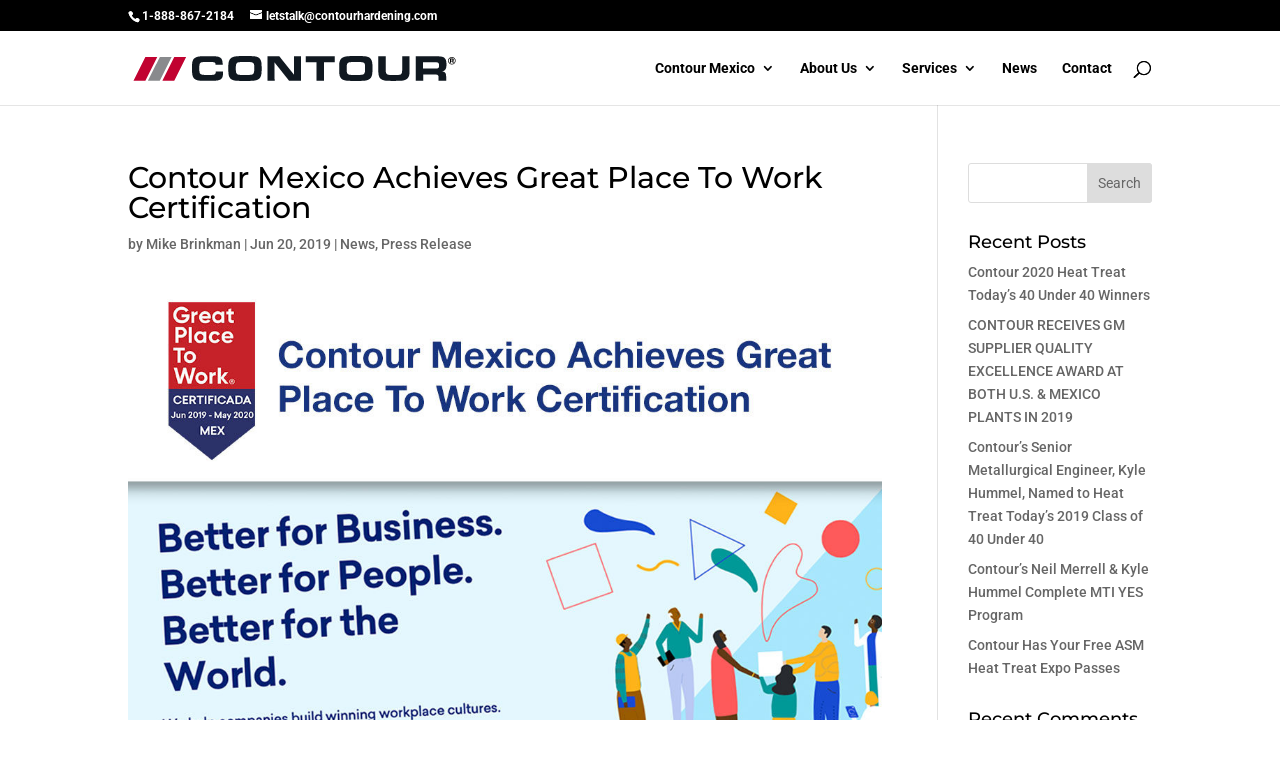

--- FILE ---
content_type: image/svg+xml
request_url: https://contourhardening.com/wp-content/uploads/2021/01/2020-Contour-Logo-1-COLOR-01.svg
body_size: 1311
content:
<?xml version="1.0" encoding="utf-8"?>
<!-- Generator: Adobe Illustrator 25.0.1, SVG Export Plug-In . SVG Version: 6.00 Build 0)  -->
<svg version="1.1" id="Layer_1" xmlns="http://www.w3.org/2000/svg" xmlns:xlink="http://www.w3.org/1999/xlink" x="0px" y="0px"
	 viewBox="0 0 689 78" style="enable-background:new 0 0 689 78;" xml:space="preserve">
<style type="text/css">
	.st0{fill:#101820;}
	.st1{fill:#C10230;}
	.st2{fill:#898A8D;}
</style>
<g>
	<g>
		<g>
			<path class="st0" d="M193.79,45.36c-0.08,7.47-0.31,10.02-1.39,12.33c-2,4.39-6.17,6.47-14.18,7.01
				c-3.16,0.31-9.32,0.39-19.57,0.39c-14.79,0-19.57-0.69-23.73-3.39c-5.09-3.24-6.55-8.63-6.55-23.89c0-13.56,1.54-18.42,6.94-21.5
				c4.62-2.7,9.56-3.39,23.96-3.39c19.19,0,23.35,0.39,27.74,2.54c4.16,2.08,6.09,6.63,6.09,14.18v1.7h-14.95
				c-0.31-5.62-1.46-6.09-15.03-6.09c-12.79,0-15.1,0.31-17.03,2c-1.85,1.7-2.23,3.78-2.23,12.1c0,12.33,1.16,13.25,16.18,13.25
				c11.64,0,13.33-0.08,15.49-1c2.23-0.92,3.08-2.54,3.08-6.24H193.79z"/>
			<path class="st0" d="M261.83,13.53c7.94,1.46,11.79,5.55,12.87,13.79c0.31,2.08,0.46,6.24,0.46,12.48
				c0,12.41-1.31,17.41-5.7,21.04c-3.08,2.62-7.4,3.85-14.87,4.16c-2.77,0.15-9.63,0.23-14.64,0.23c-12.25,0-18.49-0.23-21.58-0.85
				c-5.7-1-9.02-3.16-10.94-6.93c-2-3.78-2.47-7.55-2.47-18.8c0-8.63,0.15-10.79,1.08-14.26c1.46-5.47,4.47-8.4,10.25-10.09
				c4.31-1.23,9.02-1.54,22.58-1.54C253.66,12.76,258.21,12.92,261.83,13.53z M223.45,27.17c-2.08,1.62-2.7,4.16-2.7,11.56
				c0,7.55,0.62,10.33,2.54,11.94c2.08,1.7,4.62,2,16.41,2c13.48,0,16.26-0.46,18.03-2.93c1.46-1.85,1.85-4.47,1.85-11.33
				c0-12.95-0.23-13.1-19.5-13.1C228.62,25.32,225.46,25.71,223.45,27.17z"/>
			<path class="st0" d="M287.48,13.3h24.89l31.13,39.07l-0.39-39.07h14.79v51.4h-25.12l-30.67-38.68l0.39,38.68h-15.03V13.3z"/>
			<path class="st0" d="M390.73,26.02h-22.89V13.3h61.42v12.71h-22.89V64.7h-15.64V26.02z"/>
			<path class="st0" d="M495.22,13.53c7.94,1.46,11.79,5.55,12.87,13.79c0.31,2.08,0.46,6.24,0.46,12.48
				c0,12.41-1.31,17.41-5.7,21.04c-3.08,2.62-7.4,3.85-14.87,4.16c-2.77,0.15-9.63,0.23-14.64,0.23c-12.25,0-18.49-0.23-21.58-0.85
				c-5.7-1-9.02-3.16-10.94-6.93c-2-3.78-2.47-7.55-2.47-18.8c0-8.63,0.15-10.79,1.08-14.26c1.46-5.47,4.47-8.4,10.25-10.09
				c4.32-1.23,9.02-1.54,22.58-1.54C487.05,12.76,491.59,12.92,495.22,13.53z M456.84,27.17c-2.08,1.62-2.7,4.16-2.7,11.56
				c0,7.55,0.62,10.33,2.54,11.94c2.08,1.7,4.62,2,16.41,2c13.48,0,16.26-0.46,18.03-2.93c1.46-1.85,1.85-4.47,1.85-11.33
				c0-12.95-0.23-13.1-19.5-13.1C462,25.32,458.84,25.71,456.84,27.17z"/>
			<path class="st0" d="M536.44,13.3v22.35v3.08c0,5.63,0,5.78,0.23,7.17c0.77,5.78,3.31,6.93,15.03,6.93
				c11.71,0,14.95-0.31,16.88-1.77c1.54-1.16,2.31-3.39,2.39-7.32c0.08-1.16,0.08-1.16,0.08-6.86V13.3h15.64v26.97
				c0.15,12.71-0.92,16.49-5.47,20.57c-3.7,2.85-8.32,4.08-15.03,4.16c-2.39,0.08-3.78,0.08-6.86,0.08l-5.86,0.08
				c-14.49-0.08-17.34-0.23-21.11-1.23c-9.32-2.85-11.79-7.71-11.56-22.96V13.3H536.44z"/>
			<path class="st0" d="M599.62,13.3h44.31c9.09,0,13.1,0.77,16.03,3.24c3.01,2.39,4.39,6.78,4.39,13.72
				c0,9.56-2.31,13.33-8.86,14.79c6.4,1.08,8.32,3.78,8.17,11.56v8.09h-15.87v-6.4c-0.08-5.55-1.62-6.7-8.63-6.55h-23.96V64.7
				h-15.57V13.3z M639.61,39.19c7.55,0,9.02-0.92,9.02-6.01c0-3.31-0.31-4.7-1.31-5.78c-1.16-1.23-2.47-1.46-7.17-1.46h-24.97v13.25
				H639.61z"/>
		</g>
		<g>
			<polygon class="st1" points="66.12,64.7 91.04,64.7 115.95,14.88 91.04,14.88 			"/>
			<polygon class="st2" points="35.72,64.7 60.63,64.7 85.54,14.88 60.63,14.88 			"/>
			<polygon class="st1" points="5.31,64.7 30.22,64.7 55.14,14.88 30.22,14.88 			"/>
		</g>
	</g>
	<g>
		<path d="M683.69,22.55c0,4.39-3.57,7.98-7.95,7.98c-4.39,0-7.98-3.59-7.98-7.98c0-4.48,3.57-8,8.07-8
			C680.12,14.55,683.69,18.16,683.69,22.55z M669.18,22.57c0,3.64,2.96,6.63,6.55,6.63c3.59,0,6.53-2.99,6.53-6.63
			c0-3.59-2.92-6.53-6.44-6.53C672.09,16.04,669.18,18.91,669.18,22.57z M671.86,18.02h4.57c2.38,0,3.15,0.68,3.15,2.78
			c0,1.7-0.3,2.22-1.49,2.52c0.96,0.16,1.4,0.72,1.4,1.75v1.82h-2.26v-1.42c0.02-0.84-0.3-1.19-1.1-1.17h-2.03v2.59h-2.24V18.02z
			 M676.18,22.43c0.93,0,1.12-0.23,1.12-1.35c0-1-0.14-1.17-1.12-1.17h-2.08v2.52H676.18z"/>
	</g>
</g>
</svg>


--- FILE ---
content_type: image/svg+xml
request_url: https://contourhardening.com/wp-content/uploads/2021/01/2020-Contour-Logo-1-COLOR-01.svg
body_size: 1300
content:
<?xml version="1.0" encoding="utf-8"?>
<!-- Generator: Adobe Illustrator 25.0.1, SVG Export Plug-In . SVG Version: 6.00 Build 0)  -->
<svg version="1.1" id="Layer_1" xmlns="http://www.w3.org/2000/svg" xmlns:xlink="http://www.w3.org/1999/xlink" x="0px" y="0px"
	 viewBox="0 0 689 78" style="enable-background:new 0 0 689 78;" xml:space="preserve">
<style type="text/css">
	.st0{fill:#101820;}
	.st1{fill:#C10230;}
	.st2{fill:#898A8D;}
</style>
<g>
	<g>
		<g>
			<path class="st0" d="M193.79,45.36c-0.08,7.47-0.31,10.02-1.39,12.33c-2,4.39-6.17,6.47-14.18,7.01
				c-3.16,0.31-9.32,0.39-19.57,0.39c-14.79,0-19.57-0.69-23.73-3.39c-5.09-3.24-6.55-8.63-6.55-23.89c0-13.56,1.54-18.42,6.94-21.5
				c4.62-2.7,9.56-3.39,23.96-3.39c19.19,0,23.35,0.39,27.74,2.54c4.16,2.08,6.09,6.63,6.09,14.18v1.7h-14.95
				c-0.31-5.62-1.46-6.09-15.03-6.09c-12.79,0-15.1,0.31-17.03,2c-1.85,1.7-2.23,3.78-2.23,12.1c0,12.33,1.16,13.25,16.18,13.25
				c11.64,0,13.33-0.08,15.49-1c2.23-0.92,3.08-2.54,3.08-6.24H193.79z"/>
			<path class="st0" d="M261.83,13.53c7.94,1.46,11.79,5.55,12.87,13.79c0.31,2.08,0.46,6.24,0.46,12.48
				c0,12.41-1.31,17.41-5.7,21.04c-3.08,2.62-7.4,3.85-14.87,4.16c-2.77,0.15-9.63,0.23-14.64,0.23c-12.25,0-18.49-0.23-21.58-0.85
				c-5.7-1-9.02-3.16-10.94-6.93c-2-3.78-2.47-7.55-2.47-18.8c0-8.63,0.15-10.79,1.08-14.26c1.46-5.47,4.47-8.4,10.25-10.09
				c4.31-1.23,9.02-1.54,22.58-1.54C253.66,12.76,258.21,12.92,261.83,13.53z M223.45,27.17c-2.08,1.62-2.7,4.16-2.7,11.56
				c0,7.55,0.62,10.33,2.54,11.94c2.08,1.7,4.62,2,16.41,2c13.48,0,16.26-0.46,18.03-2.93c1.46-1.85,1.85-4.47,1.85-11.33
				c0-12.95-0.23-13.1-19.5-13.1C228.62,25.32,225.46,25.71,223.45,27.17z"/>
			<path class="st0" d="M287.48,13.3h24.89l31.13,39.07l-0.39-39.07h14.79v51.4h-25.12l-30.67-38.68l0.39,38.68h-15.03V13.3z"/>
			<path class="st0" d="M390.73,26.02h-22.89V13.3h61.42v12.71h-22.89V64.7h-15.64V26.02z"/>
			<path class="st0" d="M495.22,13.53c7.94,1.46,11.79,5.55,12.87,13.79c0.31,2.08,0.46,6.24,0.46,12.48
				c0,12.41-1.31,17.41-5.7,21.04c-3.08,2.62-7.4,3.85-14.87,4.16c-2.77,0.15-9.63,0.23-14.64,0.23c-12.25,0-18.49-0.23-21.58-0.85
				c-5.7-1-9.02-3.16-10.94-6.93c-2-3.78-2.47-7.55-2.47-18.8c0-8.63,0.15-10.79,1.08-14.26c1.46-5.47,4.47-8.4,10.25-10.09
				c4.32-1.23,9.02-1.54,22.58-1.54C487.05,12.76,491.59,12.92,495.22,13.53z M456.84,27.17c-2.08,1.62-2.7,4.16-2.7,11.56
				c0,7.55,0.62,10.33,2.54,11.94c2.08,1.7,4.62,2,16.41,2c13.48,0,16.26-0.46,18.03-2.93c1.46-1.85,1.85-4.47,1.85-11.33
				c0-12.95-0.23-13.1-19.5-13.1C462,25.32,458.84,25.71,456.84,27.17z"/>
			<path class="st0" d="M536.44,13.3v22.35v3.08c0,5.63,0,5.78,0.23,7.17c0.77,5.78,3.31,6.93,15.03,6.93
				c11.71,0,14.95-0.31,16.88-1.77c1.54-1.16,2.31-3.39,2.39-7.32c0.08-1.16,0.08-1.16,0.08-6.86V13.3h15.64v26.97
				c0.15,12.71-0.92,16.49-5.47,20.57c-3.7,2.85-8.32,4.08-15.03,4.16c-2.39,0.08-3.78,0.08-6.86,0.08l-5.86,0.08
				c-14.49-0.08-17.34-0.23-21.11-1.23c-9.32-2.85-11.79-7.71-11.56-22.96V13.3H536.44z"/>
			<path class="st0" d="M599.62,13.3h44.31c9.09,0,13.1,0.77,16.03,3.24c3.01,2.39,4.39,6.78,4.39,13.72
				c0,9.56-2.31,13.33-8.86,14.79c6.4,1.08,8.32,3.78,8.17,11.56v8.09h-15.87v-6.4c-0.08-5.55-1.62-6.7-8.63-6.55h-23.96V64.7
				h-15.57V13.3z M639.61,39.19c7.55,0,9.02-0.92,9.02-6.01c0-3.31-0.31-4.7-1.31-5.78c-1.16-1.23-2.47-1.46-7.17-1.46h-24.97v13.25
				H639.61z"/>
		</g>
		<g>
			<polygon class="st1" points="66.12,64.7 91.04,64.7 115.95,14.88 91.04,14.88 			"/>
			<polygon class="st2" points="35.72,64.7 60.63,64.7 85.54,14.88 60.63,14.88 			"/>
			<polygon class="st1" points="5.31,64.7 30.22,64.7 55.14,14.88 30.22,14.88 			"/>
		</g>
	</g>
	<g>
		<path d="M683.69,22.55c0,4.39-3.57,7.98-7.95,7.98c-4.39,0-7.98-3.59-7.98-7.98c0-4.48,3.57-8,8.07-8
			C680.12,14.55,683.69,18.16,683.69,22.55z M669.18,22.57c0,3.64,2.96,6.63,6.55,6.63c3.59,0,6.53-2.99,6.53-6.63
			c0-3.59-2.92-6.53-6.44-6.53C672.09,16.04,669.18,18.91,669.18,22.57z M671.86,18.02h4.57c2.38,0,3.15,0.68,3.15,2.78
			c0,1.7-0.3,2.22-1.49,2.52c0.96,0.16,1.4,0.72,1.4,1.75v1.82h-2.26v-1.42c0.02-0.84-0.3-1.19-1.1-1.17h-2.03v2.59h-2.24V18.02z
			 M676.18,22.43c0.93,0,1.12-0.23,1.12-1.35c0-1-0.14-1.17-1.12-1.17h-2.08v2.52H676.18z"/>
	</g>
</g>
</svg>
